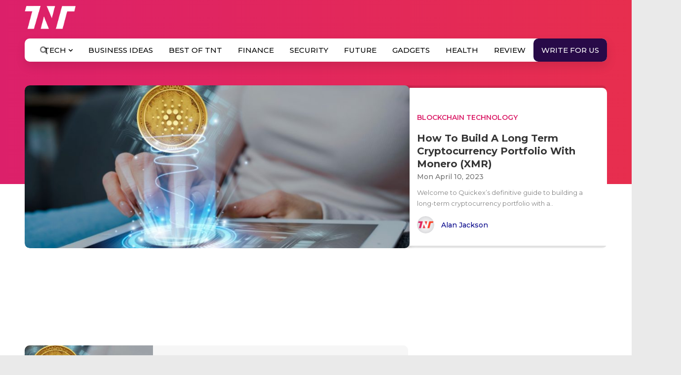

--- FILE ---
content_type: text/html; charset=utf-8
request_url: https://www.google.com/recaptcha/api2/aframe
body_size: 45
content:
<!DOCTYPE HTML><html><head><meta http-equiv="content-type" content="text/html; charset=UTF-8"></head><body><script nonce="4WjLeMN-WPeqj1tho8hmzg">/** Anti-fraud and anti-abuse applications only. See google.com/recaptcha */ try{var clients={'sodar':'https://pagead2.googlesyndication.com/pagead/sodar?'};window.addEventListener("message",function(a){try{if(a.source===window.parent){var b=JSON.parse(a.data);var c=clients[b['id']];if(c){var d=document.createElement('img');d.src=c+b['params']+'&rc='+(localStorage.getItem("rc::a")?sessionStorage.getItem("rc::b"):"");window.document.body.appendChild(d);sessionStorage.setItem("rc::e",parseInt(sessionStorage.getItem("rc::e")||0)+1);localStorage.setItem("rc::h",'1769816144019');}}}catch(b){}});window.parent.postMessage("_grecaptcha_ready", "*");}catch(b){}</script></body></html>